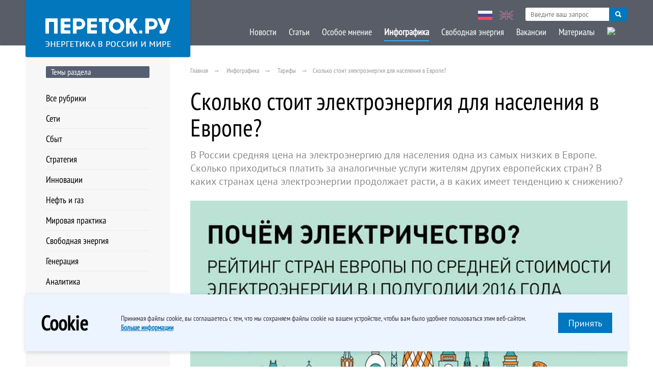

--- FILE ---
content_type: text/html; charset=UTF-8
request_url: https://peretok.ru/infographics/688/13432/
body_size: 22922
content:
<!DOCTYPE html>
<html lang="ru" xml:lang="ru">
<head>
<meta name="yandex-verification" content="93bfa2083a7eb8a6" />
    <meta http-equiv="Content-Type" content="text/html; charset=UTF-8" />
<meta name="robots" content="index, follow" />
<meta name="description" content="В России средняя цена на электроэнергию для населения одна из самых низких в Европе. Сколько приходиться платить за аналогичные услуги жителям других европейских стран? В каких странах цена электроэнергии продолжает расти, а в каких имеет тенденцию к снижению?" />
<link href="/local/templates/ep_2016/PTS/font.css?16825201213125" type="text/css"  data-template-style="true"  rel="stylesheet" />
<link href="/local/templates/ep_2016/css/dncalendar-skin.css?16825201213705" type="text/css"  data-template-style="true"  rel="stylesheet" />
<link href="/local/templates/ep_2016/css/style.min.css?168252012144701" type="text/css"  data-template-style="true"  rel="stylesheet" />
<link href="/local/templates/ep_2016/css/slick.min.css?16825201211294" type="text/css"  data-template-style="true"  rel="stylesheet" />
<link href="/local/templates/ep_2016/css/slick-theme.min.css?16825201212362" type="text/css"  data-template-style="true"  rel="stylesheet" />
<link href="/local/templates/ep_2016/css/chosen.min.css?16825201218889" type="text/css"  data-template-style="true"  rel="stylesheet" />
<link href="/local/templates/ep_2016/css/datapicker.min.css?168252012115380" type="text/css"  data-template-style="true"  rel="stylesheet" />
<link href="/local/templates/ep_2016/lib/fancybox/dist/jquery.fancybox.min.css?168252012113735" type="text/css"  data-template-style="true"  rel="stylesheet" />
<link href="/local/templates/ep_2016/css/custom.css?17056541686128" type="text/css"  data-template-style="true"  rel="stylesheet" />
<link href="/local/templates/ep_2016/components/bitrix/menu/infographic/style.min.css?16825201215854" type="text/css"  data-template-style="true"  rel="stylesheet" />
<link href="/local/templates/ep_2016/components/bitrix/menu/bottom/style.min.css?16825201215854" type="text/css"  data-template-style="true"  rel="stylesheet" />
<link href="/local/templates/ep_2016/styles.css?16825201211129" type="text/css"  data-template-style="true"  rel="stylesheet" />
<meta property="og:site_name" content="Портал об энергетике в России и в мире"/>
<meta property="og:locale" content="ru_RU">
<link href="http://peretok.ru/infographics/688/13432/" rel="canonical" />
<meta property="og:type" content="article" />
<meta property="og:url" content="http://peretok.ru/infographics/688/13432/"/>
<meta property="article:published_time" content="2016-08-01"/>
<meta property="article:section" content="Тарифы"/>
<meta property="article:tag" content="" />
<meta property="og:title" content="Сколько стоит электроэнергия для населения в Европе?"/ >
<meta property="og:description" content="В России средняя цена на электроэнергию для населения одна из самых низких в Европе. Сколько приходиться платить за аналогичные услуги жителям других европейских стран? В каких странах цена электроэнергии продолжает расти, а в каких имеет тенденцию к снижению?" />
<meta property="og:image" content="http://peretok.ru/upload/iblock/ad5/file_21327.jpg" />
<link rel="image_src" href="http://peretok.ru/upload/iblock/ad5/file_21327.jpg" />



    <title>Сколько стоит электроэнергия для населения в Европе?</title>
    <meta name="viewport" content="width=device-width, initial-scale=1.0, maximum-scale=1.0, user-scalable=no">
    <meta property="fb:app_id" content="551317138351441"/>
    <meta name="apple-itunes-app" content="app-id=893194778"/>
    <meta name="yandex-verification" content="c71a1be797b47144"/>
    <meta name="yandex-verification" content="c71a1be797b47144" />
    

                                    


</head>

<body>
<!-- <div class="mobile-ads" style="position: fixed;
    z-index: 99999999;
    background: #80ac5a;
    width: 100%;
    /*padding-bottom: 10px;*/
    text-align: center;
     bottom: 0px;
    font-size: 10"><a href="http://www.enevo.ru/" target="_blank">25-26 июля. Функционирование территориальных сетевых организаций. Формирование балансов и тарифное регулирование. Текущие и перспективные изменения НПА оказывающих существенное влияние на деятельность ТСО. Взаимодействие и урегулирование разногласий с потребителями услуг ТСО</a></div> -->
<div class="mainwrapper">
    <!--header-->
    <div class="header-block">
        <div id="panel"></div>
        <!-- <div class="header-adds">
        <span class="title-block green" style="text-align: center; margin: 5 5 5 5; float:left; ">25-26 июля</br>г. Москва</span>
        <a href="http://www.enevo.ru/" target="_blank"><span class="title-block green" style="float: right; margin: 0 auto; text-align: center; width:70%">Функционирование территориальных сетевых организаций. Формирование балансов и тарифное регулирование. Текущие и перспективные изменения НПА оказывающих существенное влияние на деятельность ТСО. Взаимодействие и урегулирование разногласий с потребителями услуг ТСО</span>

        </a>

        </div> -->
        <div class="wrap pd">
            <div class="head-logo">
                <div class="relative">
                    <a href="/">
                        <img src="/local/templates/ep_2016/images/logo2.png" alt="">
                    </a>
                </div>
            </div>
            <nav>
                <a href="" class="view-link"><span></span></a>
                <div class="hidde-nav">
                    <div class="pre-nav">
                        <div class="nav-lang">
                            <a href="/" class="active"><img src="/local/templates/ep_2016/images/rus.jpg" alt=""></a>
                            <a href="/en/"><img src="/local/templates/ep_2016/images/eng.jpg" alt=""></a>
                        </div>
                        <div class="serch-top">
                            <div class="secrch-bl">
                                <form action="/search/" method="get">
                                    <input class="secrch-bl--input" name="q" type="text" required
                                           placeholder="Введите ваш запрос">
                                    <button class="secrch-bl--btn" type="submit"></button>
                                </form>
                            </div>
                        </div>
                    </div>
                    
    <div class="ifscroll">
                                <a href="/news/" >Новости</a>
                                            <a href="/articles/" >Статьи</a>
                                            <a href="/opinion/" >Особое мнение</a>
                                            <a href="/infographics/" class="active">Инфографика</a>
                                            <a href="/articles/freezone/" >Свободная энергия</a>
                                            <a href="/vacancy/" >Вакансии</a>
                                            <a href="/references/company/" >Материалы</a>
                                            <a href="/archive/" ><img class="nav-lang archive" src="/upload/medialibrary/ee5/ee574665954132766c6e00759dd386e6.png" ></a>
<!--
<a href="javascript:void(0)" ><img class="nav-lang archive" src="/local/templates/ep_2016/images/Pobeda80_logo_main.svg" ></a> 
-->
                            <a href="/" class="lang-link">Русская версия</a>
        <a href="/en/" class="lang-link">English Version</a>
    </div>
                </div>
            </nav>
        </div>
    </div>
    <!--header-->


    <div class="wrap pd">
        <!--mainframe-->
        <div class="main-frame">

            
<!--aside-->
<aside class="aside">
    

<h4 class="title-block">Темы раздела</h4>
<div class="aside-marg-big">
    <nav class="aside-nav">
                    <a href="/articles/" >Все рубрики</a>
                        <a href="/articles/nets/" >Сети</a>
                        <a href="/articles/distribution/" >Сбыт</a>
                        <a href="/articles/strategy/" >Стратегия</a>
                        <a href="/articles/innovations/" >Инновации</a>
                        <a href="/articles/neft_i_gaz/" >Нефть и газ</a>
                        <a href="/articles/trading/" >Мировая практика</a>
                        <a href="/articles/freezone/" >Свободная энергия</a>
                        <a href="/articles/generation/" >Генерация</a>
                        <a href="/analytics/" >Аналитика</a>
                </nav>
</div>
    


</aside>
<!--aside-->

            <!--mainblock-->
            <div class="main-block">
				                <div class="pre-loader"></div><link href="/bitrix/css/main/font-awesome.css?168252012628777" type="text/css" rel="stylesheet" />
<div class="breadcrumbs">
				<a href="/" title="Главная" itemprop="url">Главная</a>
				<a href="/infographics/" title="Инфографика" itemprop="url">Инфографика</a>
				<a href="/infographics/688/" title="Тарифы" itemprop="url">Тарифы</a><span>Сколько стоит электроэнергия для населения в Европе?</span></div>
<div class="article-wrap">
    <h1 class="article-title">Сколько стоит электроэнергия для населения в Европе?</h1>

    <h2 class="article-grey">В России средняя цена на электроэнергию для населения одна из самых низких в Европе. Сколько приходиться платить за аналогичные услуги жителям других европейских стран? В каких странах цена электроэнергии продолжает расти, а в каких имеет тенденцию к снижению?</h2>

    <div class="wfb">
        <div class="text-format">
                            <img src="/images/infographic/b587238a8ed2319fed2b86610c3a67e4_detail.jpg" alt="Сколько стоит электроэнергия для населения в Европе?">
                        
            <p>
                
            </p>

            <br>

            <p class="grey-info marg-bot-10">1 августа 2016 в 15:05</p>


            <p class="grey-info italic">
                                                                                                    </p>


            <p>


                            <div data-background-alpha="0.0" data-buttons-color="#ffffff" data-counter-background-color="#ffffff"
                 data-share-counter-size="12" data-top-button="false" data-share-counter-type="separate"
                 data-share-style="10" data-mode="share" data-like-text-enable="false" data-mobile-view="false"
                 data-icon-color="#ffffff" data-orientation="horizontal" data-text-color="#ffffff"
                 data-share-shape="round-rectangle" data-sn-ids="vk." data-share-size="30"
                 data-background-color="#ffffff" data-preview-mobile="false" data-mobile-sn-ids="vk.tw.wh.ok.vb."
                 data-pid="1577975" data-counter-background-alpha="1.0" data-following-enable="false"
                 data-exclude-show-more="true" data-selection-enable="false" class="uptolike-buttons"></div>
            </p>

        </div>

    </div>

</div>

<h4 class="title-block green">Другие пользователи смотрят</h4>

<div class="news-wrap">
    <div class="owl-wrap slick-initialized slick-slider">
        <div aria-live="polite" class="slick-list draggable">
            <div class="slick-track" style="opacity: 1; width: 880px; transform: translate3d(0px, 0px, 0px);" role="listbox">
                                    <div class="def-post slick-slide slick-current slick-active" data-slick-index="0" aria-hidden="false" style="width: 220px;" tabindex="-1"
                         role="option" aria-describedby="slick-slide00">
                        <a href="/infographics/702/29791/" class="image-hover image-margin" tabindex="0">
                            <img height="130px" src="/upload/resize_cache/iblock/f0d/200_130_2/wdhf0qh05h5epw3giiybq1xcn2b4ygcc.jpg" alt="">
                        </a>
                        <a href="/infographics/702/29791/" class="post-link" tabindex="0">Итоги КОММод и КОММод-ПГУ</a>

                        <p class="post-text">&nbsp;</p>
                        <span class="smart-info">23 декабря 2025 в 14:28</span>
                    </div>
                                    <div class="def-post slick-slide slick-current slick-active" data-slick-index="0" aria-hidden="false" style="width: 220px;" tabindex="-1"
                         role="option" aria-describedby="slick-slide00">
                        <a href="/infographics/702/29759/" class="image-hover image-margin" tabindex="0">
                            <img height="130px" src="/upload/resize_cache/iblock/601/200_130_2/2i6ixlxicn471szog17scxl9v3z2ig24.jpg" alt="">
                        </a>
                        <a href="/infographics/702/29759/" class="post-link" tabindex="0">Подготовка к ОЗП 2025–2026</a>

                        <p class="post-text">&nbsp;</p>
                        <span class="smart-info">16 декабря 2025 в 14:28</span>
                    </div>
                                    <div class="def-post slick-slide slick-current slick-active" data-slick-index="0" aria-hidden="false" style="width: 220px;" tabindex="-1"
                         role="option" aria-describedby="slick-slide00">
                        <a href="/infographics/702/29551/" class="image-hover image-margin" tabindex="0">
                            <img height="130px" src="/upload/resize_cache/iblock/d89/200_130_2/smn922bhafr4nakq2pkqn4j2w6lthtfs.jpg" alt="">
                        </a>
                        <a href="/infographics/702/29551/" class="post-link" tabindex="0">Проект СиПР до 2031 года: что и где построить</a>

                        <p class="post-text">&nbsp;</p>
                        <span class="smart-info">27 октября 2025 в 13:19</span>
                    </div>
                                    <div class="def-post slick-slide slick-current slick-active" data-slick-index="0" aria-hidden="false" style="width: 220px;" tabindex="-1"
                         role="option" aria-describedby="slick-slide00">
                        <a href="/infographics/702/29241/" class="image-hover image-margin" tabindex="0">
                            <img height="130px" src="/upload/resize_cache/iblock/e52/200_130_2/vpf9moll33md8hr420xqdjv60juykoe9.jpg" alt="">
                        </a>
                        <a href="/infographics/702/29241/" class="post-link" tabindex="0">Цели и сценарии Энергостратегии-2050</a>

                        <p class="post-text">&nbsp;</p>
                        <span class="smart-info">11 августа 2025 в 12:42</span>
                    </div>
                            </div>
        </div>
    </div>
</div>

</div>
<!--mainframe-->
</div>

</div>
<!--mainblock-->

<!--footer-->
<div class="footer-block">
    <div class="wrap pd">
        
<div class="left-footer">
    <nav>
        <ul class="clear-ul list-link">
                 <!-- first level-->
                <li>
                    <a                                                     href="/about/" >О проекте</a>
                </li>
                 <!-- first level-->
                <li>
                    <a                                                     href="/contacts/" >Реклама на сайте</a>
                </li>
                 <!-- first level-->
                <li>
                    <a                         type="application/rss+xml"                            href="/rss/" >RSS</a>
                </li>
                 <!-- first level-->
                <li>
                    <a target=_blank                                                    href="/upload/pdf/policy.pdf" >Конфиденциальность</a>
                </li>
                    </ul>
    </nav>
</div>


        <div class="middle-footer">
            <div class="social-links">
<!--                <a target="_blank" href="//www.facebook.com/Peretokru/?fref=ts">-->
<!--                    <img src="--><!--/images/fb.png" alt="" width="34" height="34">-->
<!--                </a>-->
                <a target="_blank" href="https://t.me/pere_tok">
                    <img src="/local/templates/ep_2016/images/tg.png" alt="" width="34" height="34">
                </a>
            </div>
        </div>
        <div class="right-footer">
            <div><img style="width: 30px;" src="/local/templates/ep_2016/images/12S.png" width="30" height="30"></div>
            <address>
                © 2026 «Энергия без границ» <br>
                Энергетика в России и в мире <a href="mailto:info@peretok.ru"
                                                class="white-link">info@peretok.ru</a><br/>
                Разработка сайта <a class="white-link" target="_blank" rel="nofollow" href="https://vnutricom.ru">"МедиаЛайн"</a>
            </address>
        </div>
    </div>
</div>

<!--footer-->
</div>
<span class="backtotop"><i class="glyphicon glyphicon-chevron-up"></i></span>
<!-- js -->

    <div class="cookie-modal show">
        <div class="container">
            <div class="cookie-modal__content">
                <div class="cookie-modal__title">Cookie</div>
                <div class="cookie-modal__descr">
                    <p>
                        Принимая файлы cookie, вы&nbsp;соглашаетесь с&nbsp;тем, что мы&nbsp;сохраняем файлы cookie
                        на&nbsp;вашем устройстве, чтобы вам было удобнее пользоваться этим веб-сайтом.
                    </p>
                    <a href="https://peretok.ru/upload/pdf/policy.pdf"
                       target="_blank">Больше информации</a>
                </div>
                <div class="cookie-modal__descr _mob">
                    <p>
                        Оставаясь на сайте, вы принимаете нашу политику cookie и <a
                                href="https://peretok.ru/upload/pdf/policy.pdf"
                                target="_blank">политику конфиденциальности</a>
                    </p>
                </div>
                <button class="cookie-modal__btn red-btn" data-set-cookie>
                    Принять
                </button>
            </div>
        </div>
    </div>
    <!-- Yandex.Metrika counter --> 
 <noscript><div><img src="https://mc.yandex.ru/watch/22836509" style="position:absolute; left:-9999px;" alt="" /></div></noscript> 
<!-- /Yandex.Metrika counter -->

 <!-- Global site tag (gtag.js) - Google Analytics -->
        <script>if (Intl && Intl.DateTimeFormat) document.cookie="BITRIX_SM_TZ="+Intl.DateTimeFormat().resolvedOptions().timeZone+"; path=/; expires=Fri, 01 Jan 2027 00:00:00 +0300";</script>
<script  src="/bitrix/cache/js/s1/ep_2016/template_5db46036755a3658c7dc9e5c9edb2969/template_5db46036755a3658c7dc9e5c9edb2969_v1.js?1738920208364068"></script>

<script type="text/javascript">(function (w, doc) {
                        if (!w.__utlWdgt) {
                            w.__utlWdgt = true;
                            var d = doc, s = d.createElement('script'), g = 'getElementsByTagName';
                            s.type = 'text/javascript';
                            s.charset = 'UTF-8';
                            s.async = true;
                            s.src = ('https:' == w.location.protocol ? 'https' : 'http') + '://w.uptolike.com/widgets/v1/uptolike.js';
                            var h = d[g]('body')[0];
                            h.appendChild(s);
                        }
                    })(window, document);
                </script>
<script>
        const cookieBtn = document.querySelector('[data-set-cookie]');
        if (cookieBtn) {
            cookieBtn.addEventListener('click', (e) => {
                cookieBtn.closest('.cookie-modal').classList.remove('show');
                fetch("/ajax/soglasie.php", {
                    method: "POST",
                    body: { cookie: true },
                    headers: {
                        "Content-Type": "multipart/form-data",
                    },
                }).then((result) => {
                    console.log(result);
                }).catch((err) => {
                    console.log(err);
                });
            });
        }

    </script>

<script type="text/javascript" > (function(m,e,t,r,i,k,a){m[i]=m[i]||function(){(m[i].a=m[i].a||[]).push(arguments)}; m[i].l=1*new Date(); for (var j = 0; j < document.scripts.length; j++) {if (document.scripts[j].src === r) { return; }} k=e.createElement(t),a=e.getElementsByTagName(t)[0],k.async=1,k.src=r,a.parentNode.insertBefore(k,a)}) (window, document, "script", "https://mc.yandex.ru/metrika/tag.js", "ym"); ym(22836509, "init", { clickmap:true, trackLinks:true, accurateTrackBounce:true, webvisor:true }); </script><script async src="https://www.googletagmanager.com/gtag/js?id=UA-102813841-6"></script>
<script>
        window.dataLayer = window.dataLayer || [];

        function gtag() {
            dataLayer.push(arguments);
        }

        gtag('js', new Date());

        gtag('config', 'UA-102813841-6');
    </script>

</body>
</html>

--- FILE ---
content_type: text/css
request_url: https://peretok.ru/local/templates/ep_2016/css/dncalendar-skin.css?16825201213705
body_size: 3574
content:
.dncalendar-inactive {
    opacity: 0.2;
}

.dncalendar-header {
    margin-bottom: 15px;
    position: relative;
}

.dncalendar-header h2 {
    color: #000000;
    font-size: 14px;
    line-height: 1;
    text-align: center;
    font-family: "PT Sans Narrow";
    padding-left: 20px;
    padding-right: 20px;
}

.dncalendar-header .dncalendar-links {
    height: 19px;
    width: 100%;
    position: absolute;
    top: 2px;
}

.dncalendar-header .dncalendar-links div {
    cursor: pointer;
    width: 7px;
    height: 12px;
}

.dncalendar-header .dncalendar-links .dncalendar-next-month {
    position: absolute;
    right: 0;
    background: url('../images/arrow-left.svg') no-repeat;
    -webkit-transform: scaleX(-1);
    -moz-transform: scaleX(-1);
    -ms-transform: scaleX(-1);
    -o-transform: scaleX(-1);
    transform: scaleX(-1);
}

.dncalendar-header .dncalendar-links .dncalendar-prev-month {
    position: absolute;
    left: 0px;
    background: url('../images/arrow-left.svg') no-repeat;
}

.dncalendar-body {
    margin: 0 0 10px;
}

.dncalendar-body table {
    width: 100%;
    text-align: center;
    border-collapse: collapse;
    font-size: 15px;
}

.dncalendar-body table th,
td {
    display: table-cell;
    margin: 0;
    padding: 0;
    border: 0;
    font-size: 100%;
    font: inherit;
    vertical-align: baseline;
}

.dncalendar-body thead td {
    color: #959595;
    font-family: "PT Sans Narrow";
    font-size: 12px;
    height: 26px;
    background-color: #fff;
    vertical-align: middle;
    border: 1px solid #ececec;
}

.dncalendar-body tbody tr td {
    width: 13%;
    border: 1px solid #ececec;
    color: #cbcbcb;
    text-decoration: none;
    vertical-align: middle;
    height: 26px;
    font-family: "PT Sans Narrow";
    font-size: 12px;
    background: #fff;
}

.dncalendar-body tbody td.note {
    cursor: pointer;
}

.dncalendar-body tbody td.calendarClick {
    color: #000000;
}

.dncalendar-body tbody td .entry {
    position: relative
}

.dncalendar-body tbody td.calendarClick:active {
    background: #ddd
}

.dncalendar-body tbody td .entry:after {
    content: attr(data-title);
    left: 0;
    position: absolute;
    font-size: 10px;
    bottom: 1px;
    text-align: center;
    width: 100%;
    display: none;
}

.dncalendar-body table td.default-date {
    border: 1px solid #96D4FD;
    color: #96D4FD !important;
    background: #e6f2fa;
}

.dncalendar-body table td.calendarClick.default-date {
    border: 1px solid #0d7fcc;
    color: #0d7fcc !important;
    background: #e6f2fa;
}

.dncalendar-body table td.today-date {
    background: #ebebeb;
}

.dncalendar-body table td.calendarClick.today-date {
    background: #ebebeb;
}

.dncalendar-body table td.note,
.dncalendar-body table td.calendarClick.note {
    position: relative;
    background-color: #0277bd;
    color: #ffffff;
}

.dncalendar-body table td.note:hover,
.dncalendar-body table td.calendarClick.note:hover {
    background-color: #00578c;
}

.dncalendar-body table td.note:before {
    display: none;
    position: absolute;
    width: 0;
    height: 0;
    top: 0;
    right: 0;
    content: "";
    border-top: 5px solid #c55;
    border-right: 5px solid #c55;
    border-left: 5px solid transparent;
    border-bottom: 5px solid transparent;
}

.dncalendar-body table td.calendarClick.note:before {
    display: none;
    position: absolute;
    width: 0;
    height: 0;
    top: 0;
    right: 0;
    content: "";
    border-top: 5px solid #d00;
    border-right: 5px solid #d00;
    border-left: 5px solid transparent;
    border-bottom: 5px solid transparent;
}

.dncalendar-note-list {
    display: none;
}

.dncalendar-note-list .date {
    color: #d00
}

--- FILE ---
content_type: application/javascript;charset=utf-8
request_url: https://w.uptolike.com/widgets/v1/version.js?cb=cb__utl_cb_share_176898555345249
body_size: 396
content:
cb__utl_cb_share_176898555345249('1ea92d09c43527572b24fe052f11127b');